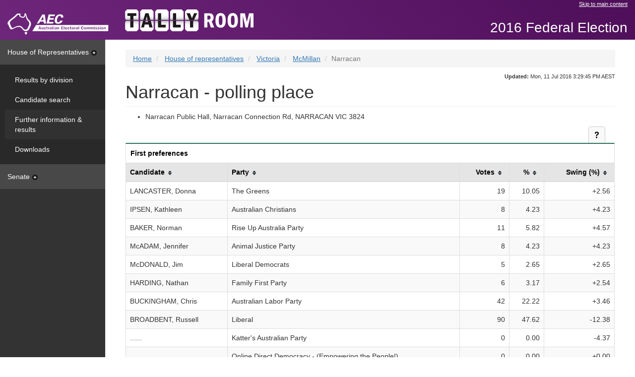

--- FILE ---
content_type: text/html
request_url: https://results.aec.gov.au/20499/Website/HousePollingPlaceFirstPrefs-20499-3800.htm
body_size: 5196
content:
<!-- Original Size: 24,872 Characters --><!-- Minified Size: 17,209 Characters --><!-- Percent Saved: 30.81 % --><!DOCTYPE html><html lang="en"><head id="head"><meta charset="utf-8" /><meta http-equiv="X-UA-Compatible" content="IE=edge" /><meta name="viewport" content="width=device-width, initial-scale=1.0" /><title>Narracan - polling place - AEC Tally Room</title><meta property="og:image" content="http://www.aec.gov.au/_template/css/img/aec-logo.png" /><meta property="og:site_name" content="Australian Electoral Commission" /><link rel="stylesheet" type="text/css" href="Content/bootstrap.min.css" /><link href="StyleSheets/tallyroom-styles.min.css" type="text/css" rel="stylesheet" /><!--DUBLIN CORE AND AGLS METADATA --><link rel="schema.dcterms" href="http://purl.org/dc/terms/"><link rel="schema.AGLSTERMS" href="http://www.agls.gov.au/agls/terms/"><meta name="dcterms.title" content="Polling place results"><meta name="dcterms.identifier" content="http://results.aec.gov.au/20499-pre-cdr/website/HousePollingPlaceFirstPrefs-20499-3800.htm"><meta name="dcterms.creator" content="scheme=AGLSTERMS.AglsAgent; corporateName=Australian Electoral Commission; address=50 Marcus Clarke Street, Canberra, ACT 2600; contact=13 23 26"><meta name="dcterms.publisher" content="scheme=AGLSTERMS.AglsAgent; corporateName=Australian Electoral Commission; address=50 Marcus Clarke Street, Canberra, ACT 2600; contact=13 23 26"><meta name="dcterms.description" content="Narracan - polling place"><meta name="dcterms.language" content="en-AU"><meta name="dcterms.rights" content="Copyright Commonwealth of Australia 2017"><meta name="dcterms.subject" content="Election results"><meta name="dcterms.created" content="2017-05-11T17:34:40"><meta name="dcterms.coverage" content="Australia"><!-- END DUBLIN CORE AND AGLS METADATA --><!-- GENERAL METADATA --><meta name="author" content="Australian Electoral Commission"><meta name="description" content="Narracan - polling place"><meta name="keywords" content="australia, election, results, election results, electoral matters, federal, aec, australian electoral commission, votes, percentage, swing"><meta name="robots" content="index,follow"><!-- END GENERAL METADATA --><!-- Tally Room METADATA --><!-- <meta name="VTR.Environment" content="PROD"> --><!-- <meta name="VTR.Site" content="CANBERRA"> --><!-- <meta name="VTR.Server" content="TALLYROOM"> --><!-- <meta name="VTR.Platform" content="x64"> --><!-- <meta name="VTR.Version" content="10.5.84.43192"> --><!-- <meta name="VTR.Cycle" content="a45ea4bc-bff6-48cb-94c5-1bbaae0c7c0d">  --><!-- <meta name="VTR.Created" scheme="ISO8601" content="2017-05-11T17:29:15"> --><!-- <meta name="VTR.Generated" scheme="ISO8601" content="2017-05-11T17:34:40"> --><!-- END Tally Room METADATA --><meta name="og:title" content="Narracan - polling place" /></head><body class="house"><!-- Google Tag Manager --><noscript><iframe src="//www.googletagmanager.com/ns.html?id=GTM-N52TFB" height="0" width="0" style="display: none; visibility: hidden"></iframe></noscript><script>(function (w, d, s, l, i) {w[l] = w[l] || []; w[l].push({'gtm.start':new Date().getTime(), event: 'gtm.js'});var f = d.getElementsByTagName(s)[0],j = d.createElement(s), dl = l != 'dataLayer' ? '&l=' + l : ''; j.async = true; j.src ='//www.googletagmanager.com/gtm.js?id=' + i + dl; f.parentNode.insertBefore(j, f);})(window, document, 'script', 'dataLayer', 'GTM-N52TFB');</script><!-- End Google Tag Manager --><!-- TOP NAV --><nav class="navbar navbar-fixed-top"><div class="container-fluid skip"><div class="row"><div class="col-md-offset-8 col-md-4"><a href="#main">Skip to main content</a></div></div><div class="navbar-header"><a class="navbar-brand" href="http://www.aec.gov.au"><img src="Images/logo-aec-white.png" id="HeaderFrame_imgAec" alt="Australian Electoral Commission (AEC) logo" title="Australian Electoral Commission (AEC) logo" /></a></div><div class="nav navbar-nav navbar-tallyroom"><a class="tallyroom-logo" href="HouseDefault-20499.htm"><img src="Images/tallyroom-logo.png" id="HeaderFrame_imgVtr" alt="Tally Room logo" title="Tally Room logo" /></a></div><div class="nav navbar-nav navbar-tallyroom navbar-right"><p class="event">2016 Federal Election</p></div></div></nav><!-- /TOP NAV --><div class="container-fluid"><div class="row row-offcanvas row-offcanvas-left"><!-- SIDEBAR --><div class="col-xs-6 col-sm-3 col-md-2 sidebar sidebar-offcanvas" role="navigation"><a id="hor" class="nav-heading " data-toggle="collapse" href="#horPanel" aria-expanded="true" aria-controls="horPanel">House of Representatives<span class="sidebar-caret"></span></a><div id="horPanel" class="panel-collapse collapse in" role="tabpanel" aria-labelledby="hor"><div class="panel-body"><ul class="nav nav-sidebar"><li><a id="Menu_horDivisionResults" href="HouseDivisionalResults-20499.htm">Results by division</a></li><li><a id="Menu_horCandidates" href="HouseCandidates-20499.htm">Candidate search</a></li><li class="active"><a id="Menu_horFullResults" href="HouseResultsMenu-20499.htm">Further information & results</a></li><li><a id="Menu_horDownloads" href="HouseDownloadsMenu-20499-Csv.htm">Downloads</a></li></ul></div></div><a id="sen" class="nav-heading collapsed" data-toggle="collapse" href="#senPanel" aria-expanded="false" aria-controls="senPanel">Senate<span class="sidebar-caret"></span></a><div id="senPanel" class="panel-collapse collapse" role="tabpanel" aria-labelledby="sen"><div class="panel-body"><ul class="nav nav-sidebar"><li><a id="Menu_senStateResults" href="SenateStateResultsMenu-20499.htm">Senate results by state</a></li><li><a id="Menu_senCandidates" href="SenateCandidates-20499.htm">Senate candidate search</a></li><li><a id="Menu_senFullResults" href="SenateResultsMenu-20499.htm">Senate further information & results</a></li><li><a id="Menu_senDownloads" href="SenateDownloadsMenu-20499-Csv.htm">Senate downloads</a></li></ul></div></div></div><!-- /SIDEBAR --><!-- CONTENT --><div class="col-xs-12 col-sm-9 col-sm-offset-3 col-md-10 col-md-offset-2" id="main"><div class="site-title visible-xs"><button class="btn-offcanvas" data-toggle="offcanvas" aria-expanded="false"><span class="sr-only">Toggle Tally Room menu</span><span class="icon-bar"></span><span class="icon-bar"></span><span class="icon-bar"></span></button><p class="event">2016 Federal Election</p></div><span class="hidden">You are here: </span><ol class="breadcrumb"><li id="Breadcrumbs_rptCrumbs_itemBreadcrumb_0"><a id="Breadcrumbs_rptCrumbs_hyperlinkBreadcrumb_0" href="HouseDefault-20499.htm">Home</a></li><li id="Breadcrumbs_rptCrumbs_itemBreadcrumb_1"><a id="Breadcrumbs_rptCrumbs_hyperlinkBreadcrumb_1" href="HouseResultsMenu-20499.htm">House of representatives</a></li><li id="Breadcrumbs_rptCrumbs_itemBreadcrumb_2"><a id="Breadcrumbs_rptCrumbs_hyperlinkBreadcrumb_2" href="HouseDivisionMenu-20499-VIC.htm">Victoria</a></li><li id="Breadcrumbs_rptCrumbs_itemBreadcrumb_3"><a id="Breadcrumbs_rptCrumbs_hyperlinkBreadcrumb_3" href="HouseDivisionPage-20499-227.htm">McMillan</a></li><li id="Breadcrumbs_rptCrumbs_itemBreadcrumb_4" class="active">Narracan</li></ol><div class="updated"><span id="spanUpdated"><strong>Updated:</strong> Mon, 11 Jul 2016 3:29:45 PM AEST</span></div><!-- MESSAGING --><br><h1 id="StandardHeading">Narracan - polling place</h1><ul><li><span id="mainbody_labelPremises">Narracan Public Hall, Narracan Connection Rd, NARRACAN VIC 3824</span></li></ul><div class=""><div class="table-actions"><a href="UserControls/#mainbody_tableTopper_helpDiv" id="mainbody_tableTopper_helpAction" class="btn btn-default btn-help collapsed" data-toggle="collapse" data-parent=".table-actions" aria-expanded="false" aria-controls="mainbody_tableTopper_helpDiv"><span class="sr-only">Help and notes</span></a></div><div id="mainbody_tableTopper_helpDiv" class="panel-collapse collapse" role="tabpanel" aria-labelledby="mainbody_tableTopper_helpAction"><div id="mainbody_tableTopper_helpControl_helpPanel" class="panel-body panel-table"><div id="mainbody_tableTopper_helpControl_helpSection"><div id="mainbody_tableTopper_helpControl_info"><p>This table provides the number and percentage of first preference votes for candidates in a specific polling place. The data includes swing - the percentage of first preference votes received compared to the previous election.</p>
<p>This table is sortable by selecting on column headers.</p>
</div></div><div id="mainbody_tableTopper_helpControl_noteSection"><p>Notes:</p><div id="mainbody_tableTopper_helpControl_notes"><ol>
<li>These results are final.</li>
</ol>
</div></div></div></div></div><div class="table-responsive"><table class="table table-bordered" id="fp" data-sortable="true"><caption class="housecaption">First preferences</caption><thead><tr><th id="fpCan">Candidate</th><th id="fpPty">Party</th><th id="fpVot" data-sorter="thousands" class="row-right">Votes</th><th id="fpPct" class="row-right">%</th><th id="fpSwg" class="row-right">Swing (%)</th></tr></thead><tbody><tr><td headers="fpCan">LANCASTER, Donna</td><td headers="fpPty">The Greens</td><td headers="fpVot" class="row-right">19</td><td headers="fpPct" class="row-right">10.05</td><td headers="fpSwg" class="row-right">+2.56</td></tr><tr><td headers="fpCan">IPSEN, Kathleen</td><td headers="fpPty">Australian Christians</td><td headers="fpVot" class="row-right">8</td><td headers="fpPct" class="row-right">4.23</td><td headers="fpSwg" class="row-right">+4.23</td></tr><tr><td headers="fpCan">BAKER, Norman</td><td headers="fpPty">Rise Up Australia Party</td><td headers="fpVot" class="row-right">11</td><td headers="fpPct" class="row-right">5.82</td><td headers="fpSwg" class="row-right">+4.57</td></tr><tr><td headers="fpCan">McADAM, Jennifer</td><td headers="fpPty">Animal Justice Party</td><td headers="fpVot" class="row-right">8</td><td headers="fpPct" class="row-right">4.23</td><td headers="fpSwg" class="row-right">+4.23</td></tr><tr><td headers="fpCan">McDONALD, Jim</td><td headers="fpPty">Liberal Democrats</td><td headers="fpVot" class="row-right">5</td><td headers="fpPct" class="row-right">2.65</td><td headers="fpSwg" class="row-right">+2.65</td></tr><tr><td headers="fpCan">HARDING, Nathan</td><td headers="fpPty">Family First Party</td><td headers="fpVot" class="row-right">6</td><td headers="fpPct" class="row-right">3.17</td><td headers="fpSwg" class="row-right">+2.54</td></tr><tr><td headers="fpCan">BUCKINGHAM, Chris</td><td headers="fpPty">Australian Labor Party</td><td headers="fpVot" class="row-right">42</td><td headers="fpPct" class="row-right">22.22</td><td headers="fpSwg" class="row-right">+3.46</td></tr><tr><td headers="fpCan">BROADBENT, Russell</td><td headers="fpPty">Liberal</td><td headers="fpVot" class="row-right">90</td><td headers="fpPct" class="row-right">47.62</td><td headers="fpSwg" class="row-right">-12.38</td></tr><tr><td headers="fpCan">......</td><td headers="fpPty">Katter&#39;s Australian Party</td><td headers="fpVot" class="row-right">0</td><td headers="fpPct" class="row-right">0.00</td><td headers="fpSwg" class="row-right">-4.37</td></tr><tr><td headers="fpCan">......</td><td headers="fpPty">Online Direct Democracy - (Empowering the People!)</td><td headers="fpVot" class="row-right">0</td><td headers="fpPct" class="row-right">0.00</td><td headers="fpSwg" class="row-right">+0.00</td></tr><tr><td headers="fpCan">......</td><td headers="fpPty">Australian Sex Party</td><td headers="fpVot" class="row-right">0</td><td headers="fpPct" class="row-right">0.00</td><td headers="fpSwg" class="row-right">-0.63</td></tr><tr><td headers="fpCan">......</td><td headers="fpPty">Democratic Labour Party (DLP)</td><td headers="fpVot" class="row-right">0</td><td headers="fpPct" class="row-right">0.00</td><td headers="fpSwg" class="row-right">-0.62</td></tr><tr><td headers="fpCan">......</td><td headers="fpPty">Palmer United Party</td><td headers="fpVot" class="row-right">0</td><td headers="fpPct" class="row-right">0.00</td><td headers="fpSwg" class="row-right">-2.50</td></tr><tr><td headers="fpCan">......</td><td headers="fpPty">Australian Country Party</td><td headers="fpVot" class="row-right">0</td><td headers="fpPct" class="row-right">0.00</td><td headers="fpSwg" class="row-right">+0.00</td></tr><tr><td headers="fpCan">......</td><td headers="fpPty">Other</td><td headers="fpVot" class="row-right">0</td><td headers="fpPct" class="row-right">0.00</td><td headers="fpSwg" class="row-right">-3.74</td></tr></tbody><tfoot><tr class="total"><td headers="fpCan">Formal</td><td headers="fpPty">&nbsp;</td><td headers="fpVot" class="row-right">189</td><td headers="fpPct" class="row-right">94.97</td><td headers="fpSwg" class="row-right">-0.27</td></tr><tr class="total"><td headers="fpCan">Informal</td><td headers="fpPty">&nbsp;</td><td headers="fpVot" class="row-right">10</td><td headers="fpPct" class="row-right">5.03</td><td headers="fpSwg" class="row-right">+0.27</td></tr><tr class="total"><td headers="fpCan">Total</td><td headers="fpPty">&nbsp;</td><td headers="fpVot" class="row-right">199</td><td headers="fpPct" class="row-right">0.17</td><td headers="fpSwg" class="row-right">+0.01</td></tr></tfoot></table></div><br /><div id="mainbody_panelTcp"><div class=""><div class="table-actions"><a href="UserControls/#mainbody_tableTopperTcp_helpDiv" id="mainbody_tableTopperTcp_helpAction" class="btn btn-default btn-help collapsed" data-toggle="collapse" data-parent=".table-actions" aria-expanded="false" aria-controls="mainbody_tableTopperTcp_helpDiv"><span class="sr-only">Help and notes</span></a></div><div id="mainbody_tableTopperTcp_helpDiv" class="panel-collapse collapse" role="tabpanel" aria-labelledby="mainbody_tableTopperTcp_helpAction"><div id="mainbody_tableTopperTcp_helpControl_helpPanel" class="panel-body panel-table"><div id="mainbody_tableTopperTcp_helpControl_helpSection"><div id="mainbody_tableTopperTcp_helpControl_info"><p>This table provides the number and percentage of two candidate preferred (TCP) votes for candidates in a specific polling place. The data includes swing - the percentage of TCP votes received compared to the previous election.</p>
</div></div><div id="mainbody_tableTopperTcp_helpControl_noteSection"><p>Notes:</p><div id="mainbody_tableTopperTcp_helpControl_notes"><ol>
<li>Two candidate preferred or TCP is a count of the two leading candidates only - votes are recorded for a particular candidate if the preference on the ballot paper for that candidate is higher than the alternative TCP candidate, regardless of other preferences. The TCP count ultimately determines who wins the seat.</li>
<li>These results are final.</li>
</ol>
</div></div></div></div></div><div class="table-responsive"><table class="table table-bordered"><caption class="housecaption">Two candidate preferred</caption><tr><th id="tcpCan">Candidate</th><th id="tcpPty">Party</th><th id="tcpVot" class="row-right">Votes</th><th id="tcpMgn" class="row-right">Margin</th><th id="tcpPct" class="row-right">Votes (%)</th><th id="tcpSwg" class="row-right">Swing (%)</th></tr><tr><td headers="tcpCan">BUCKINGHAM, Chris</td><td headers="tcpPty">Australian Labor Party</td><td headers="tcpVot" class="row-right">75</td><td headers="tcpMgn" class="row-right">-39</td><td headers="tcpPct" class="row-right">39.68</td><td headers="tcpSwg" class="row-right">+6.55</td></tr><tr><td headers="tcpCan">BROADBENT, Russell</td><td headers="tcpPty">Liberal</td><td headers="tcpVot" class="row-right">114</td><td headers="tcpMgn" class="row-right">39</td><td headers="tcpPct" class="row-right">60.32</td><td headers="tcpSwg" class="row-right">-6.56</td></tr></table></div></div></div><!-- /CONTENT --></div></div><footer><ul><li><a href="http://www.aec.gov.au/">AEC website</a></li><li id="footerframe_itemSitemap"><a id="footerframe_hyperlinkSitemap" href="Sitemap-20499.htm">Sitemap</a></li><li><a href="http://www.aec.gov.au/footer/feedback.htm">Feedback</a></li><li><a href="http://www.aec.gov.au/footer/Privacy.htm">Privacy</a></li><li><a href="http://www.aec.gov.au/footer/Copyright.htm">Copyright</a></li><li><a href="http://www.aec.gov.au/footer/Glossary.htm">Glossary</a></li><li><a href="http://www.aec.gov.au/footer/Disclaimer.htm">Disclaimer</a></li></ul></footer><a href="#main" title="Back to top"><div class="back-top"></div></a><nav class="mobile-footer"><div class="container-fluid"><div class="row"><div class="col-xs-6">&nbsp;</div><div class="col-xs-3"><a href="HouseDefault-20499.htm"><div class="mobile-home"></div></a></div><div class="col-xs-3"><a href="#main" title="Back to top"><div class="mobile-top"></div></a></div></div></div></nav><script type="text/javascript">//define globals needed for other filesvar refreshPeriodSeconds = 0;var refreshPeriodMilliseconds = 0;</script><script src="Scripts/jquery-2.1.4.min.js"></script><script src="Scripts/bootstrap.min.js"></script><script src="Scripts/list.min.js"></script><script src="Scripts/jquery.tablesorter.min.js"></script><script src="Scripts/tallyroom-bundle.min.js"></script></body></html>
